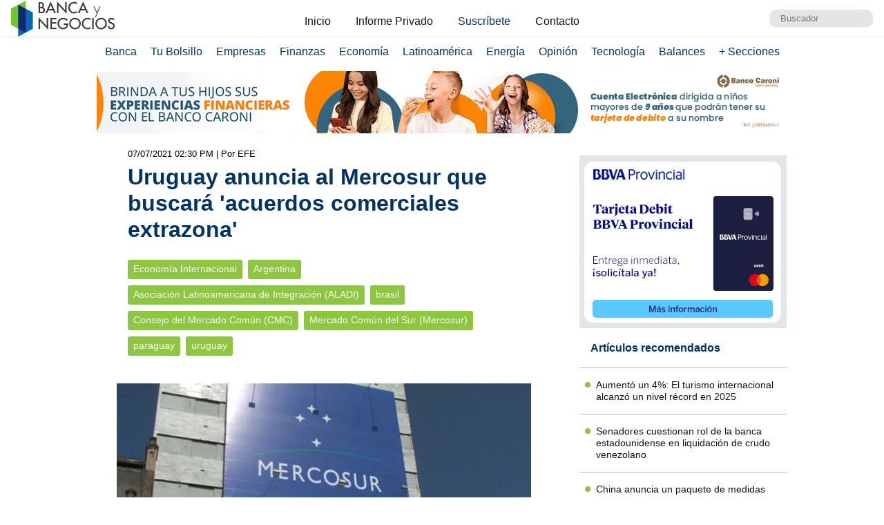

--- FILE ---
content_type: text/html; charset=UTF-8
request_url: https://www.bancaynegocios.com/uruguay-anuncia-al-mercosur-que-buscara-acuerdos-comerciales-extrazona/
body_size: 12166
content:
<!DOCTYPE html><html lang="es_ES"><head> <meta charset="UTF-8"> <meta name="viewport" content="width=device-width, initial-scale=1.0, maximum-scale=5.0, user-scalable=1">  <meta name="mobile-web-app-capable" content="yes"> <meta name="apple-mobile-web-app-status-bar-style" content="#fff"> <meta name="revisit-after" content="1 days">  <meta property="og:locale" content="es_ES"> <meta property="og:site_name" content="Banca y Negocios"> <meta name="twitter:card" content="summary_large_image"> <meta name="twitter:site" content="@bancaynegocios"> <meta name="twitter:creator" content="@bancaynegocios"> <meta property="og:image:width" content="600"> <meta property="og:image:height" content="400"> <meta name="theme-color" content="#fff"> <meta name="msapplication-navbutton-color" content="#fff"> <meta name="description" content="Uruguay anunci&oacute; este mi&eacute;rcoles durante el encuentro del Consejo del Mercado Com&uacute;n (CMC) que comenzar&aacute; a conversar con terceros pa&iacute;ses para negociar &laquo;acuerdos comerciales extrazona&raquo;.&laquo;La posici&oacute;n del"> <meta property="og:type" content="Article"> <meta property="og:title" content="Uruguay anuncia al Mercosur que buscar&aacute; &lsquo;acuerdos comerciales extrazona&rsquo; &ndash; bancaynegocios.com"> <meta property="og:description" content="Uruguay anunci&oacute; este mi&eacute;rcoles durante el encuentro del Consejo del Mercado Com&uacute;n (CMC) que comenzar&aacute; a conversar con terceros pa&iacute;ses para negociar &laquo;acuerdos comerciales extrazona&raquo;.&laquo;La posici&oacute;n del"> <meta property="og:url" content="https://www.bancaynegocios.com/uruguay-anuncia-al-mercosur-que-buscara-acuerdos-comerciales-extrazona/"> <meta property="article:published_time" content="2021-07-07 14:30:52"> <meta name="twitter:description" content="Uruguay anunci&oacute; este mi&eacute;rcoles durante el encuentro del Consejo del Mercado Com&uacute;n (CMC) que comenzar&aacute; a conversar con terceros pa&iacute;ses para negociar &laquo;acuerdos comerciales extrazona&raquo;.&laquo;La posici&oacute;n del"> <meta name="twitter:title" content="Uruguay anuncia al Mercosur que buscar&aacute; &lsquo;acuerdos comerciales extrazona&rsquo; &ndash; bancaynegocios.com"> <meta name="twitter:image" content="https://www.bancaynegocios.com/wp-content/uploads/2016/08/tsize_600x400_mercosur-paises-b-1-e1733512843980.jpg"> <meta property="og:image" content="https://www.bancaynegocios.com/wp-content/uploads/2016/08/tsize_600x400_mercosur-paises-b-1-e1733512843980.jpg">  <link rel="stylesheet" href="https://www.bancaynegocios.com/wp-content/themes/byn-2022/assets/style/single.css?x38223&amp;v=1748378141" type="text/css" media="all"> <style>img:is([sizes="auto" i], [sizes^="auto," i]) { contain-intrinsic-size: 3000px 1500px }</style> <title>Uruguay anuncia al Mercosur que buscar&aacute; 'acuerdos comerciales extrazona' - Banca y Negocios</title><meta name="description" content='Uruguay anunci&oacute; este mi&eacute;rcoles durante el encuentro del Consejo del Mercado Com&uacute;n (CMC) que comenzar&aacute; a conversar con terceros pa&iacute;ses para negociar "acuerdos'><meta name="robots" content="follow, index, max-snippet:-1, max-video-preview:-1, max-image-preview:large"><link rel="canonical" href="https://www.bancaynegocios.com/uruguay-anuncia-al-mercosur-que-buscara-acuerdos-comerciales-extrazona/"><meta property="og:locale" content="es_ES"><meta property="og:type" content="article"><meta property="og:title" content="Uruguay anuncia al Mercosur que buscar&aacute; 'acuerdos comerciales extrazona' - Banca y Negocios"><meta property="og:description" content='Uruguay anunci&oacute; este mi&eacute;rcoles durante el encuentro del Consejo del Mercado Com&uacute;n (CMC) que comenzar&aacute; a conversar con terceros pa&iacute;ses para negociar "acuerdos'><meta property="og:url" content="https://www.bancaynegocios.com/uruguay-anuncia-al-mercosur-que-buscara-acuerdos-comerciales-extrazona/"><meta property="og:site_name" content="Banca y Negocios"><meta property="article:tag" content="Argentina"><meta property="article:tag" content="Asociaci&oacute;n Latinoamericana de Integraci&oacute;n (ALADI)"><meta property="article:tag" content="brasil"><meta property="article:tag" content="Consejo del Mercado Com&uacute;n (CMC)"><meta property="article:tag" content="Mercado Com&uacute;n del Sur (Mercosur)"><meta property="article:tag" content="paraguay"><meta property="article:tag" content="uruguay"><meta property="article:section" content="Econom&iacute;a Internacional"><meta property="og:image" content="https://www.bancaynegocios.com/wp-content/uploads/2016/08/mercosur-paises-b-1-e1733512843980.jpg"><meta property="og:image:secure_url" content="https://www.bancaynegocios.com/wp-content/uploads/2016/08/mercosur-paises-b-1-e1733512843980.jpg"><meta property="og:image:width" content="600"><meta property="og:image:height" content="418"><meta property="og:image:alt" content="Mercosur se divide por inhabilitaci&oacute;n de Mar&iacute;a Corina Machado"><meta property="og:image:type" content="image/jpeg"><meta property="article:published_time" content="2021-07-07T14:30:52-04:00"><meta name="twitter:card" content="summary_large_image"><meta name="twitter:title" content="Uruguay anuncia al Mercosur que buscar&aacute; 'acuerdos comerciales extrazona' - Banca y Negocios"><meta name="twitter:description" content='Uruguay anunci&oacute; este mi&eacute;rcoles durante el encuentro del Consejo del Mercado Com&uacute;n (CMC) que comenzar&aacute; a conversar con terceros pa&iacute;ses para negociar "acuerdos'><meta name="twitter:image" content="https://www.bancaynegocios.com/wp-content/uploads/2016/08/mercosur-paises-b-1-e1733512843980.jpg"><meta name="twitter:label1" content="Escrito por"><meta name="twitter:data1" content="Gekcielys Casares"><meta name="twitter:label2" content="Tiempo de lectura"><meta name="twitter:data2" content="2 minutos"><script type="application/ld+json" class="rank-math-schema">{"@context":"https://schema.org","@graph":[{"@type":"Organization","@id":"https://www.bancaynegocios.com/#organization","name":"Banca y Negocios"},{"@type":"WebSite","@id":"https://www.bancaynegocios.com/#website","url":"https://www.bancaynegocios.com","name":"Banca y Negocios","publisher":{"@id":"https://www.bancaynegocios.com/#organization"},"inLanguage":"es"},{"@type":"ImageObject","@id":"https://www.bancaynegocios.com/wp-content/uploads/2016/08/mercosur-paises-b-1-e1733512843980.jpg","url":"https://www.bancaynegocios.com/wp-content/uploads/2016/08/mercosur-paises-b-1-e1733512843980.jpg","width":"600","height":"418","caption":"Mercosur se divide por inhabilitaci\u00f3n de Mar\u00eda Corina Machado","inLanguage":"es"},{"@type":"WebPage","@id":"https://www.bancaynegocios.com/uruguay-anuncia-al-mercosur-que-buscara-acuerdos-comerciales-extrazona/#webpage","url":"https://www.bancaynegocios.com/uruguay-anuncia-al-mercosur-que-buscara-acuerdos-comerciales-extrazona/","name":"Uruguay anuncia al Mercosur que buscar\u00e1 &#039;acuerdos comerciales extrazona&#039; - Banca y Negocios","datePublished":"2021-07-07T14:30:52-04:00","dateModified":"2021-07-07T14:30:52-04:00","isPartOf":{"@id":"https://www.bancaynegocios.com/#website"},"primaryImageOfPage":{"@id":"https://www.bancaynegocios.com/wp-content/uploads/2016/08/mercosur-paises-b-1-e1733512843980.jpg"},"inLanguage":"es"},{"@type":"Person","@id":"https://www.bancaynegocios.com/author/gcasares/","name":"Gekcielys Casares","url":"https://www.bancaynegocios.com/author/gcasares/","image":{"@type":"ImageObject","@id":"https://secure.gravatar.com/avatar/9ca39989835d7f8012d4a9593c5c0b4bcc4dacc1852ebef5d0ab9a81c69f986f?s=96&amp;d=mm&amp;r=g","url":"https://secure.gravatar.com/avatar/9ca39989835d7f8012d4a9593c5c0b4bcc4dacc1852ebef5d0ab9a81c69f986f?s=96&amp;d=mm&amp;r=g","caption":"Gekcielys Casares","inLanguage":"es"},"worksFor":{"@id":"https://www.bancaynegocios.com/#organization"}},{"@type":"NewsArticle","headline":"Uruguay anuncia al Mercosur que buscar\u00e1 &#039;acuerdos comerciales extrazona&#039; - Banca y Negocios","datePublished":"2021-07-07T14:30:52-04:00","dateModified":"2021-07-07T14:30:52-04:00","articleSection":"Econom\u00eda Internacional","author":{"@id":"https://www.bancaynegocios.com/author/gcasares/","name":"Gekcielys Casares"},"publisher":{"@id":"https://www.bancaynegocios.com/#organization"},"description":"Uruguay anunci\u00f3 este mi\u00e9rcoles durante el encuentro del Consejo del Mercado Com\u00fan (CMC) que comenzar\u00e1 a conversar con terceros pa\u00edses para negociar &quot;acuerdos","name":"Uruguay anuncia al Mercosur que buscar\u00e1 &#039;acuerdos comerciales extrazona&#039; - Banca y Negocios","@id":"https://www.bancaynegocios.com/uruguay-anuncia-al-mercosur-que-buscara-acuerdos-comerciales-extrazona/#richSnippet","isPartOf":{"@id":"https://www.bancaynegocios.com/uruguay-anuncia-al-mercosur-que-buscara-acuerdos-comerciales-extrazona/#webpage"},"image":{"@id":"https://www.bancaynegocios.com/wp-content/uploads/2016/08/mercosur-paises-b-1-e1733512843980.jpg"},"inLanguage":"es","mainEntityOfPage":{"@id":"https://www.bancaynegocios.com/uruguay-anuncia-al-mercosur-que-buscara-acuerdos-comerciales-extrazona/#webpage"}}]}</script><link rel="dns-prefetch" href="//www.google.com"><link rel="alternate" type="application/rss+xml" title="Banca y Negocios &raquo; Comentario Uruguay anuncia al Mercosur que buscar&aacute; &lsquo;acuerdos comerciales extrazona&rsquo; del feed" href="https://www.bancaynegocios.com/uruguay-anuncia-al-mercosur-que-buscara-acuerdos-comerciales-extrazona/feed/"><style id="pdfemb-pdf-embedder-viewer-style-inline-css">.wp-block-pdfemb-pdf-embedder-viewer{max-width:none}</style><style id="global-styles-inline-css">:root{--wp--preset--aspect-ratio--square: 1;--wp--preset--aspect-ratio--4-3: 4/3;--wp--preset--aspect-ratio--3-4: 3/4;--wp--preset--aspect-ratio--3-2: 3/2;--wp--preset--aspect-ratio--2-3: 2/3;--wp--preset--aspect-ratio--16-9: 16/9;--wp--preset--aspect-ratio--9-16: 9/16;--wp--preset--color--black: #000000;--wp--preset--color--cyan-bluish-gray: #abb8c3;--wp--preset--color--white: #ffffff;--wp--preset--color--pale-pink: #f78da7;--wp--preset--color--vivid-red: #cf2e2e;--wp--preset--color--luminous-vivid-orange: #ff6900;--wp--preset--color--luminous-vivid-amber: #fcb900;--wp--preset--color--light-green-cyan: #7bdcb5;--wp--preset--color--vivid-green-cyan: #00d084;--wp--preset--color--pale-cyan-blue: #8ed1fc;--wp--preset--color--vivid-cyan-blue: #0693e3;--wp--preset--color--vivid-purple: #9b51e0;--wp--preset--gradient--vivid-cyan-blue-to-vivid-purple: linear-gradient(135deg,rgba(6,147,227,1) 0%,rgb(155,81,224) 100%);--wp--preset--gradient--light-green-cyan-to-vivid-green-cyan: linear-gradient(135deg,rgb(122,220,180) 0%,rgb(0,208,130) 100%);--wp--preset--gradient--luminous-vivid-amber-to-luminous-vivid-orange: linear-gradient(135deg,rgba(252,185,0,1) 0%,rgba(255,105,0,1) 100%);--wp--preset--gradient--luminous-vivid-orange-to-vivid-red: linear-gradient(135deg,rgba(255,105,0,1) 0%,rgb(207,46,46) 100%);--wp--preset--gradient--very-light-gray-to-cyan-bluish-gray: linear-gradient(135deg,rgb(238,238,238) 0%,rgb(169,184,195) 100%);--wp--preset--gradient--cool-to-warm-spectrum: linear-gradient(135deg,rgb(74,234,220) 0%,rgb(151,120,209) 20%,rgb(207,42,186) 40%,rgb(238,44,130) 60%,rgb(251,105,98) 80%,rgb(254,248,76) 100%);--wp--preset--gradient--blush-light-purple: linear-gradient(135deg,rgb(255,206,236) 0%,rgb(152,150,240) 100%);--wp--preset--gradient--blush-bordeaux: linear-gradient(135deg,rgb(254,205,165) 0%,rgb(254,45,45) 50%,rgb(107,0,62) 100%);--wp--preset--gradient--luminous-dusk: linear-gradient(135deg,rgb(255,203,112) 0%,rgb(199,81,192) 50%,rgb(65,88,208) 100%);--wp--preset--gradient--pale-ocean: linear-gradient(135deg,rgb(255,245,203) 0%,rgb(182,227,212) 50%,rgb(51,167,181) 100%);--wp--preset--gradient--electric-grass: linear-gradient(135deg,rgb(202,248,128) 0%,rgb(113,206,126) 100%);--wp--preset--gradient--midnight: linear-gradient(135deg,rgb(2,3,129) 0%,rgb(40,116,252) 100%);--wp--preset--font-size--small: 13px;--wp--preset--font-size--medium: 20px;--wp--preset--font-size--large: 36px;--wp--preset--font-size--x-large: 42px;--wp--preset--spacing--20: 0.44rem;--wp--preset--spacing--30: 0.67rem;--wp--preset--spacing--40: 1rem;--wp--preset--spacing--50: 1.5rem;--wp--preset--spacing--60: 2.25rem;--wp--preset--spacing--70: 3.38rem;--wp--preset--spacing--80: 5.06rem;--wp--preset--shadow--natural: 6px 6px 9px rgba(0, 0, 0, 0.2);--wp--preset--shadow--deep: 12px 12px 50px rgba(0, 0, 0, 0.4);--wp--preset--shadow--sharp: 6px 6px 0px rgba(0, 0, 0, 0.2);--wp--preset--shadow--outlined: 6px 6px 0px -3px rgba(255, 255, 255, 1), 6px 6px rgba(0, 0, 0, 1);--wp--preset--shadow--crisp: 6px 6px 0px rgba(0, 0, 0, 1);}:where(.is-layout-flex){gap: 0.5em;}:where(.is-layout-grid){gap: 0.5em;}body .is-layout-flex{display: flex;}.is-layout-flex{flex-wrap: wrap;align-items: center;}.is-layout-flex > :is(*, div){margin: 0;}body .is-layout-grid{display: grid;}.is-layout-grid > :is(*, div){margin: 0;}:where(.wp-block-columns.is-layout-flex){gap: 2em;}:where(.wp-block-columns.is-layout-grid){gap: 2em;}:where(.wp-block-post-template.is-layout-flex){gap: 1.25em;}:where(.wp-block-post-template.is-layout-grid){gap: 1.25em;}.has-black-color{color: var(--wp--preset--color--black) !important;}.has-cyan-bluish-gray-color{color: var(--wp--preset--color--cyan-bluish-gray) !important;}.has-white-color{color: var(--wp--preset--color--white) !important;}.has-pale-pink-color{color: var(--wp--preset--color--pale-pink) !important;}.has-vivid-red-color{color: var(--wp--preset--color--vivid-red) !important;}.has-luminous-vivid-orange-color{color: var(--wp--preset--color--luminous-vivid-orange) !important;}.has-luminous-vivid-amber-color{color: var(--wp--preset--color--luminous-vivid-amber) !important;}.has-light-green-cyan-color{color: var(--wp--preset--color--light-green-cyan) !important;}.has-vivid-green-cyan-color{color: var(--wp--preset--color--vivid-green-cyan) !important;}.has-pale-cyan-blue-color{color: var(--wp--preset--color--pale-cyan-blue) !important;}.has-vivid-cyan-blue-color{color: var(--wp--preset--color--vivid-cyan-blue) !important;}.has-vivid-purple-color{color: var(--wp--preset--color--vivid-purple) !important;}.has-black-background-color{background-color: var(--wp--preset--color--black) !important;}.has-cyan-bluish-gray-background-color{background-color: var(--wp--preset--color--cyan-bluish-gray) !important;}.has-white-background-color{background-color: var(--wp--preset--color--white) !important;}.has-pale-pink-background-color{background-color: var(--wp--preset--color--pale-pink) !important;}.has-vivid-red-background-color{background-color: var(--wp--preset--color--vivid-red) !important;}.has-luminous-vivid-orange-background-color{background-color: var(--wp--preset--color--luminous-vivid-orange) !important;}.has-luminous-vivid-amber-background-color{background-color: var(--wp--preset--color--luminous-vivid-amber) !important;}.has-light-green-cyan-background-color{background-color: var(--wp--preset--color--light-green-cyan) !important;}.has-vivid-green-cyan-background-color{background-color: var(--wp--preset--color--vivid-green-cyan) !important;}.has-pale-cyan-blue-background-color{background-color: var(--wp--preset--color--pale-cyan-blue) !important;}.has-vivid-cyan-blue-background-color{background-color: var(--wp--preset--color--vivid-cyan-blue) !important;}.has-vivid-purple-background-color{background-color: var(--wp--preset--color--vivid-purple) !important;}.has-black-border-color{border-color: var(--wp--preset--color--black) !important;}.has-cyan-bluish-gray-border-color{border-color: var(--wp--preset--color--cyan-bluish-gray) !important;}.has-white-border-color{border-color: var(--wp--preset--color--white) !important;}.has-pale-pink-border-color{border-color: var(--wp--preset--color--pale-pink) !important;}.has-vivid-red-border-color{border-color: var(--wp--preset--color--vivid-red) !important;}.has-luminous-vivid-orange-border-color{border-color: var(--wp--preset--color--luminous-vivid-orange) !important;}.has-luminous-vivid-amber-border-color{border-color: var(--wp--preset--color--luminous-vivid-amber) !important;}.has-light-green-cyan-border-color{border-color: var(--wp--preset--color--light-green-cyan) !important;}.has-vivid-green-cyan-border-color{border-color: var(--wp--preset--color--vivid-green-cyan) !important;}.has-pale-cyan-blue-border-color{border-color: var(--wp--preset--color--pale-cyan-blue) !important;}.has-vivid-cyan-blue-border-color{border-color: var(--wp--preset--color--vivid-cyan-blue) !important;}.has-vivid-purple-border-color{border-color: var(--wp--preset--color--vivid-purple) !important;}.has-vivid-cyan-blue-to-vivid-purple-gradient-background{background: var(--wp--preset--gradient--vivid-cyan-blue-to-vivid-purple) !important;}.has-light-green-cyan-to-vivid-green-cyan-gradient-background{background: var(--wp--preset--gradient--light-green-cyan-to-vivid-green-cyan) !important;}.has-luminous-vivid-amber-to-luminous-vivid-orange-gradient-background{background: var(--wp--preset--gradient--luminous-vivid-amber-to-luminous-vivid-orange) !important;}.has-luminous-vivid-orange-to-vivid-red-gradient-background{background: var(--wp--preset--gradient--luminous-vivid-orange-to-vivid-red) !important;}.has-very-light-gray-to-cyan-bluish-gray-gradient-background{background: var(--wp--preset--gradient--very-light-gray-to-cyan-bluish-gray) !important;}.has-cool-to-warm-spectrum-gradient-background{background: var(--wp--preset--gradient--cool-to-warm-spectrum) !important;}.has-blush-light-purple-gradient-background{background: var(--wp--preset--gradient--blush-light-purple) !important;}.has-blush-bordeaux-gradient-background{background: var(--wp--preset--gradient--blush-bordeaux) !important;}.has-luminous-dusk-gradient-background{background: var(--wp--preset--gradient--luminous-dusk) !important;}.has-pale-ocean-gradient-background{background: var(--wp--preset--gradient--pale-ocean) !important;}.has-electric-grass-gradient-background{background: var(--wp--preset--gradient--electric-grass) !important;}.has-midnight-gradient-background{background: var(--wp--preset--gradient--midnight) !important;}.has-small-font-size{font-size: var(--wp--preset--font-size--small) !important;}.has-medium-font-size{font-size: var(--wp--preset--font-size--medium) !important;}.has-large-font-size{font-size: var(--wp--preset--font-size--large) !important;}.has-x-large-font-size{font-size: var(--wp--preset--font-size--x-large) !important;}:where(.wp-block-post-template.is-layout-flex){gap: 1.25em;}:where(.wp-block-post-template.is-layout-grid){gap: 1.25em;}:where(.wp-block-columns.is-layout-flex){gap: 2em;}:where(.wp-block-columns.is-layout-grid){gap: 2em;}:root :where(.wp-block-pullquote){font-size: 1.5em;line-height: 1.6;}</style><link rel="stylesheet" id="contact-form-7-css" href="https://www.bancaynegocios.com/wp-content/plugins/contact-form-7/includes/css/styles.css?x38223&amp;ver=6.1.3" media="all"> <script> function setCookiePauta(nombre, valor, dias) { const fecha = new Date(); fecha.setTime(fecha.getTime() + (dias * 24 * 60 * 60 * 1000)); const expires = "expires=" + fecha.toUTCString(); document.cookie = nombre + "=" + valor + ";" + expires + ";path=/"; } function getCookiePauta(nombre) { const nombreEQ = nombre + "="; const ca = document.cookie.split(';'); for(let i = 0; i < ca.length; i++) { let c = ca[i]; while (c.charAt(0) === ' ') { c = c.substring(1, c.length); } if (c.indexOf(nombreEQ) === 0) { return c.substring(nombreEQ.length, c.length); } } return null; } </script> <link rel="icon" href="https://www.bancaynegocios.com/wp-content/uploads/2019/08/cropped-favicon-2019-full-32x32.png" sizes="32x32"><link rel="icon" href="https://www.bancaynegocios.com/wp-content/uploads/2019/08/cropped-favicon-2019-full-192x192.png" sizes="192x192"><link rel="apple-touch-icon" href="https://www.bancaynegocios.com/wp-content/uploads/2019/08/cropped-favicon-2019-full-180x180.png"><meta name="msapplication-TileImage" content="https://www.bancaynegocios.com/wp-content/uploads/2019/08/cropped-favicon-2019-full-270x270.png"></head><body>  <div id="spp_header_1" class="ads-horizontal fln hide"> spp_header_1 </div>  <header> <div class="wrap-1260">   <a href="https://www.bancaynegocios.com/" class="logo"> <img src="https://www.bancaynegocios.com/wp-content/themes/byn-2022/assets/images/logo-bancaynegocios-small.png?v=2" alt="Banca y Negocios"> </a>  <div class="nav-header scroll-touch-x"> <ul id="nav_header"> <li class="hide-mb"><a href="https://www.bancaynegocios.com/">Inicio</a></li> <li><a href="https://www.bancaynegocios.com/informe">Informe Privado</a></li> <li><a href="https://www.bancaynegocios.com/registro-informe-privado">Suscr&iacute;bete</a></li> <li><a href="https://www.bancaynegocios.com/contacto">Contacto</a></li> </ul> </div>  <div class="site-buscador"> <form id="form_search" action="https://www.bancaynegocios.com/" method="get"> <input id="input_search" type="text" name="s" placeholder="Buscador" tabindex="1"> </form> </div> </div>  </header><nav class="menu-principal">  <div class="wrap-bt-menu"> <span class="bt-menu"> Secciones </span> <span class="hamburguesa"></span> <svg class="bt-search" focusable="false" xmlns="http://www.w3.org/2000/svg" viewbox="0 0 24 24"><path d="M15.5 14h-.79l-.28-.27A6.471 6.471 0 0 0 16 9.5 6.5 6.5 0 1 0 9.5 16c1.61 0 3.09-.59 4.23-1.57l.27.28v.79l5 4.99L20.49 19l-4.99-5zm-6 0C7.01 14 5 11.99 5 9.5S7.01 5 9.5 5 14 7.01 14 9.5 11.99 14 9.5 14z"></path></svg> </div> <ul> <li> <a href="https://www.bancaynegocios.com/category/banca/">Banca</a> </li> <li> <a href="https://www.bancaynegocios.com/category/finanzas-personales/">Tu Bolsillo</a> </li> <li> <a href="https://www.bancaynegocios.com/category/empresas/">Empresas</a> </li> <li> <a href="https://www.bancaynegocios.com/category/finanzas/">Finanzas</a> </li> <li> <a href="https://www.bancaynegocios.com/category/economia/">Econom&iacute;a</a> <ul>  <li> <a href="https://www.bancaynegocios.com/category/economia/economia-nacional/">Econom&iacute;a Nacional</a> </li> <li> <a href="https://www.bancaynegocios.com/category/economia/economia-internacional/">Econom&iacute;a Internacional</a> </li> <li> <a href="https://www.bancaynegocios.com/category/economia/mercados-y-economia/">Mercados y Econom&iacute;a</a> </li> </ul> </li> <li> <a href="https://www.bancaynegocios.com/category/latinoamerica/">Latinoam&eacute;rica</a> </li> <li> <a href="https://www.bancaynegocios.com/category/energia/">Energ&iacute;a</a> </li> <li> <a href="https://www.bancaynegocios.com/category/opinion/">Opini&oacute;n</a> </li> <li> <a href="https://www.bancaynegocios.com/category/tecnologia/">Tecnolog&iacute;a</a> </li> <li> <a href="https://www.bancaynegocios.com/balances/">Balances</a> </li> <li> <a href="https://www.bancaynegocios.com/category/otros/">+ Secciones</a> <ul> <li> <a href="https://www.bancaynegocios.com/avisos/">Avisos</a> </li> <li> <a href="https://www.bancaynegocios.com/category/gerencia/">Gerencia</a> </li> <li> <a href="https://www.bancaynegocios.com/category/otros/salud/">Salud</a> </li>   <li> <a href="https://www.bancaynegocios.com/category/otros/actualidad/">Actualidad</a> </li> <li> <a href="https://www.bancaynegocios.com/category/otros/deportes-2/">Deportes</a> </li> <li> <a href="https://www.bancaynegocios.com/category/otros/variedades/">Entretenimiento</a> </li> <li> <a href="https://www.bancaynegocios.com/glosario-economicofinanciero/">Glosario Econ&oacute;mico-Financiero</a> </li> </ul> </li> </ul></nav><script> (() => { const bt_menu = document.querySelector('.menu-principal .bt-menu'); const menu_principal = document.querySelector('.menu-principal > ul'); bt_menu.onclick = () => { bt_menu.classList.toggle('act'); menu_principal.classList.toggle('act'); }; const bt_search = document.querySelector('.menu-principal .bt-search'); const site_buscador = document.querySelector('.site-buscador'); bt_search.onclick = () => { site_buscador.classList.toggle('act'); input_search.focus(); }; })();</script><div id="spp_header_2" class="ads-horizontal fln mb-1 mt-n1 "><a href="https://www.bancocaroni.com.ve/cuenta-electronica/" rel="nofollow" target="_BLANK" data-event_label="Campania Enero 2024 - Banco Caron&iacute; - Energia 2 - Econom&iacute;a 2 - Econom&iacute;a Internacional 2 - Latinoam&eacute;rica 2"><picture><source srcset="https://www.bancaynegocios.com/wp-content/uploads/2024/02/1000x90.gif" media="(min-width: 1000px)"></source><source srcset="https://www.bancaynegocios.com/wp-content/uploads/2024/02/728x90.gif" media="(min-width: 728px)"></source><source srcset="https://www.bancaynegocios.com/wp-content/uploads/2024/02/320x100.jpg"></source><img src="https://www.bancaynegocios.com/wp-content/uploads/2024/02/728x90.gif" alt=""></picture></a></div><main> <article class="wrap-post"> <span id="post_image" hidden>https://www.bancaynegocios.com/wp-content/uploads/2016/08/mercosur-paises-b-1-e1733512843980.jpg</span> <span id="post_date" hidden>2021-07-07 14:30:52</span> <span id="post_modified" hidden>2021-07-07 14:30:52</span> <div class="post_modified"> 07/07/2021 02:30 PM <div class="autor-extra"> | Por EFE</div> </div> <header> <h1 class="post-title"> <a href="https://www.bancaynegocios.com/uruguay-anuncia-al-mercosur-que-buscara-acuerdos-comerciales-extrazona/">Uruguay anuncia al Mercosur que buscar&aacute; 'acuerdos comerciales extrazona'</a> </h1> </header>  <div class="wrap-cat-tag">    <a href="https://www.bancaynegocios.com/category/economia/economia-internacional/">Econom&iacute;a Internacional</a>    <a href="https://www.bancaynegocios.com/tag/argentina/">Argentina</a>  <a href="https://www.bancaynegocios.com/tag/asociacion-latinoamericana-de-integracion-aladi/">Asociaci&oacute;n Latinoamericana de Integraci&oacute;n (ALADI)</a>  <a href="https://www.bancaynegocios.com/tag/brasil/">brasil</a>  <a href="https://www.bancaynegocios.com/tag/consejo-del-mercado-comun-cmc/">Consejo del Mercado Com&uacute;n (CMC)</a>  <a href="https://www.bancaynegocios.com/tag/mercado-comun-del-sur-mercosur/">Mercado Com&uacute;n del Sur (Mercosur)</a>  <a href="https://www.bancaynegocios.com/tag/paraguay/">paraguay</a>  <a href="https://www.bancaynegocios.com/tag/uruguay/">uruguay</a>  </div>  <div class="wrap-thumbnail"> <img src="https://www.bancaynegocios.com/wp-content/uploads/2016/08/tsize_600x400_mercosur-paises-b-1-e1733512843980.jpg" alt="Uruguay anuncia al Mercosur que buscar&aacute; &lsquo;acuerdos comerciales extrazona&rsquo;"> </div>   <div class="wrap-content" id="wrap_content"> <p>Uruguay anunci&oacute; este mi&eacute;rcoles durante el encuentro del Consejo del Mercado Com&uacute;n (CMC) que comenzar&aacute; a conversar con terceros pa&iacute;ses para negociar &laquo;acuerdos comerciales extrazona&raquo;.</p><p>&laquo;La posici&oacute;n del canciller (Francisco Bustillo) y de la ministra de Econom&iacute;a y Finanzas (Azucena Arbeleche) consisti&oacute; en defender la modernizaci&oacute;n del bloque, a trav&eacute;s de una agenda de negociaciones externas sustantiva, &aacute;gil, din&aacute;mica, flexible y permanente&raquo;, indica un comunicado emitido por el Ministerio de Relaciones Exteriores.</p><div id="spp_single_content_1" class=" hide"></div><p>Y agreg&oacute; que Uruguay entiende &laquo;que la decisi&oacute;n 32/00 no est&aacute; en vigor, ya que nunca fue internalizada&raquo;.</p><p>Por otra parte, el comunicado indica que en la reuni&oacute;n &laquo;no se aprob&oacute; la reducci&oacute;n del arancel externo com&uacute;n, a pesar de que Uruguay hab&iacute;a apoyado algunas de las propuestas presentadas&raquo;.</p><p>Finalmente, subraya que el pa&iacute;s suramericano, &laquo;inspirado en principios de gradualidad, flexibilidad y equilibrio&raquo;, actuar&aacute; &laquo;conforme a ellos en materia de inserci&oacute;n internacional, reivindicando su calidad de miembro pleno del Mercosur&raquo;.</p><p>Los ministros de Exteriores de Brasil, Argentina, Paraguay y Uruguay, miembros del Mercado Com&uacute;n del Sur (Mercosur), iniciaron este mi&eacute;rcoles una reuni&oacute;n virtual que antecede a la cumbre presidencial de este jueves y en la que, entre otros asuntos, se abordar&aacute; la estrategia comercial del bloque, que ha generado fuertes diferencias internas en los &uacute;ltimos meses.</p><p>Seg&uacute;n informaron a Efe fuentes de la Canciller&iacute;a de Argentina, que termina su presidencia semestral, el encuentro del Consejo del Mercado Com&uacute;n (CMC) congrega al argentino Felipe Sol&aacute;, al brasile&ntilde;o Carlos Alberto Fran&ccedil;a, al paraguayo Euclides Acevedo y al uruguayo Francisco Bustillo.</p><p>Tambi&eacute;n participa el canciller de Bolivia, Rogelio Mayta, en nombre de este pa&iacute;s que se halla en proceso de adhesi&oacute;n al bloque.</p><p>Tras un descanso, en la tarde se sumar&aacute;n a la reuni&oacute;n representantes de pa&iacute;ses asociados al proceso de integraci&oacute;n regional, que en marzo pasado cumpli&oacute; 30 a&ntilde;os.</p><p>Si bien el CMC est&aacute; integrado por los ministros de Exteriores y de Econom&iacute;a, las fuentes se&ntilde;alaron que no est&aacute; previsto que en esta ocasi&oacute;n participen los titulares del rubro econ&oacute;mico.</p><p>La Canciller&iacute;a se&ntilde;al&oacute; que del encuentro de este mi&eacute;rcoles tambi&eacute;n participar&aacute;n el secretario general de la Asociaci&oacute;n Latinoamericana de Integraci&oacute;n (ALADI), Sergio Abreu; el presidente ejecutivo de Fonplata-Banco de Desarrollo, Juan Notaro; y la secretaria ejecutiva de la Comisi&oacute;n Econ&oacute;mica para Am&eacute;rica Latina y el Caribe (Cepal), Alicia B&aacute;rcena.</p><p>Este jueves se celebrar&aacute;, tambi&eacute;n virtualmente, la Cumbre de Jefes de Estado de Mercosur, Pa&iacute;ses Asociados e Invitados Especiales, en el que Argentina har&aacute; el traspaso oficial de la presidencia semestral a Brasil.</p><p>En el encuentro hablar&aacute;n tanto el anfitri&oacute;n, el presidente argentino Alberto Fern&aacute;ndez; como sus pares de Brasil, Jair Bolsonaro; de Paraguay, Mario Abdo Ben&iacute;tez; y de Uruguay, Luis Lacalle Pou.</p><p>Seg&uacute;n detallaron las fuentes, est&aacute; previsto que tambi&eacute;n participen el chileno Sebasti&aacute;n Pi&ntilde;era y el boliviano Luis Arce, aunque no se descarta la participaci&oacute;n de mandatarios de otros pa&iacute;ses de la regi&oacute;n.</p><section style="font-size: .9rem; line-height: 1.4rem; padding: 1rem; margin: 3rem auto 1rem; background: rgba(0,51,102,.1); border-radius: 2px; color: #001933;"><p style="margin-bottom: .5rem;"><a style="display: inline-block; width: 100px; margin-right: .5rem; margin-bottom: -.4rem;" href="https://www.bancaynegocios.com/"><img src="https://www.bancaynegocios.com/wp-content/themes/byn-2022/assets/images/logo-bancaynegocios-small.png?v=2" alt="Banca y Negocios"></a> Somos uno de los principales portales de noticias en Venezuela para temas bancarios, econ&oacute;micos, financieros y de negocios, con m&aacute;s de 20 a&ntilde;os en el mercado. Hemos sido y seguiremos siendo pioneros en la creaci&oacute;n de contenidos, an&aacute;lisis in&eacute;ditos e informes especiales. Nos hemos convertido en una fuente de referencia en el pa&iacute;s y avanzamos paso a paso en Am&eacute;rica Latina.</p><p style="margin-bottom: 0;"><i>S&iacute;guenos en nuestro <a href="https://whatsapp.com/channel/0029Vb65JJN3wtazl8AUGz1A" target="_BLANK" rel="noopener noreferrer">Canal de WhatsApp</a>, <a href="https://t.me/bancaynegocios" target="_BLANK" rel="noopener noreferrer">Telegram</a>, <a href="https://instagram.com/bancaynegocios" target="_BLANK" rel="noopener noreferrer">Instagram</a>, <a href="https://twitter.com/bancaynegocios" target="_BLANK" rel="noopener noreferrer">Twitter</a> y <a href="https://www.facebook.com/bancaynegocios" target="_BLANK" rel="noopener noreferrer">Facebook</a><br></i></p></section> <div class="wrap-compartir">  <span>Comparte este art&iacute;culo</span> <style> a.bt-twitter { width:32px; height:32px; display:inline-block; border-radius:100%; border:3px solid #003366; padding:4px; } @media screen and (max-width: 768px) { a.bt-twitter { position: relative; top: -10px; } } </style> <a href="https://x.com/intent/post?url=https://www.bancaynegocios.com/uruguay-anuncia-al-mercosur-que-buscara-acuerdos-comerciales-extrazona/&amp;text=Uruguay%20anuncia%20al%20Mercosur%20que%20buscar%C3%A1%20%27acuerdos%20comerciales%20extrazona%27&amp;source=bancaynegocios&amp;related=bancaynegocios&amp;via=bancaynegocios" target="_BLANK" class="bt-twitter"> <svg viewbox="0 0 24 24" aria-hidden="true"><g><path fill="#003366" d="M18.244 2.25h3.308l-7.227 8.26 8.502 11.24H16.17l-5.214-6.817L4.99 21.75H1.68l7.73-8.835L1.254 2.25H8.08l4.713 6.231zm-1.161 17.52h1.833L7.084 4.126H5.117z"></path></g></svg> </a> <a href="https://www.facebook.com/sharer/sharer.php?u=https://www.bancaynegocios.com/uruguay-anuncia-al-mercosur-que-buscara-acuerdos-comerciales-extrazona/" target="_BLANK"> <i class="bg-icon_sprites facebook"></i> </a> <a href="https://api.whatsapp.com/send?text=Uruguay%20anuncia%20al%20Mercosur%20que%20buscar%C3%A1%20%27acuerdos%20comerciales%20extrazona%27%20https%3A%2F%2Fwww.bancaynegocios.com%2Furuguay-anuncia-al-mercosur-que-buscara-acuerdos-comerciales-extrazona%2F" target="_BLANK"> <i class="bg-icon_sprites whatsapp"></i> </a> <a href="https://t.me/share/url?url=https%3A%2F%2Fwww.bancaynegocios.com%2Furuguay-anuncia-al-mercosur-que-buscara-acuerdos-comerciales-extrazona%2F&amp;text=Uruguay%20anuncia%20al%20Mercosur%20que%20buscar%C3%A1%20%27acuerdos%20comerciales%20extrazona%27%20via%20@bancaynegocios" target="_BLANK"> <i class="bg-icon_sprites telegram"></i> </a> <a href="mailto:?subject=Uruguay%20anuncia%20al%20Mercosur%20que%20buscar%C3%A1%20%27acuerdos%20comerciales%20extrazona%27&amp;body=https://www.bancaynegocios.com/uruguay-anuncia-al-mercosur-que-buscara-acuerdos-comerciales-extrazona/" target="_BLANK"> <i class="bg-icon_sprites email"></i> </a> </div> <div id="spp_single_1" class="ads-single-1 "><a href="https://www.bt.com.ve/canales-electronicos-personas/#tmovil" rel="nofollow" target="_BLANK" data-event_label="Campania Banco del Tesoro - Final Art&iacute;culo"><picture><source srcset="https://www.bancaynegocios.com/wp-content/uploads/2026/01/NFC-banca-negocio-600x100-1.png" media="(min-width: 600px)"></source><source srcset="https://www.bancaynegocios.com/wp-content/uploads/2026/01/NFC-banca-negocio-320x100-1.png"></source><img src="https://www.bancaynegocios.com/wp-content/uploads/2026/01/NFC-banca-negocio-600x100-1.png" alt=""></picture></a></div> </div> </article> <aside> <div id="spp_aside_1" class="ads-aside-1 "><a href="https://www.provincial.com/personas/productos/tarjetas/debito/debit.html" rel="nofollow" target="_BLANK" data-event_label="Campania BBVA - Lateral 1 - 31/10/25"> <img src="https://www.bancaynegocios.com/wp-content/uploads/2025/11/tarjeta-debit-v3.gif" alt=""></a></div>  <section id="articulos_relacionados_v2"> <div class="title-section fln"> Art&iacute;culos recomendados </div> <div class="list-items">  </div></section><script> (() => { const post_id = 585915; fetch('https://www.bancaynegocios.com/get-ultimos-articulos-por-categoria/', { method: "POST", headers: { "Content-Type": "application/json; charset=UTF-8", }, credentials: 'same-origin', cache: 'no-store', body: JSON.stringify({cat_id:24}), }).then(response => { if (!response.ok) { throw new Error(`HTTP error! status: ${response.status}`); } return response.json(); }).then(data => { const wrap = document.querySelector('#articulos_relacionados_v2 .list-items'); data.forEach(item => { if (item.id == post_id) return; let article = document.createElement('article'); let header = document.createElement('header'); let h2 = document.createElement('h2'); let a = document.createElement('a'); h2.classList.add('post-title'); a.setAttribute('href', item.url); a.textContent = item.title; h2.appendChild(a); header.appendChild(h2); article.appendChild(header); wrap.appendChild(article); }); }).catch(error => { console.error("Error:", error); }); })();</script> <div id="spp_aside_2" class="ads-aside-2 "><a href="https://bit.ly/3N4KrIL" rel="nofollow" data-event_label="Banco Exterior - Lateral 2 - 09/01/26" target="_BLANK"> <img src="https://www.bancaynegocios.com/wp-content/uploads/2026/01/gif-banner-banca-y-negocios-CALENDARIO-ezgif.com-optimize.gif" alt=""></a></div> <section id="topVisitas"> <div class="title-section"> <span class="act">Las + Le&iacute;das hoy</span> <span>Semanal</span> <span>Mensual</span> </div> <div id="topVisitas_content"></div></section><script> (() => { async function loadHtmlContent(url, targetElementId) { try { const response = await fetch(url, { cache: 'no-store', }); if (!response.ok) { throw new Error(`HTTP error! status: ${response.status}`); } const htmlContent = await response.text(); document.getElementById(targetElementId).innerHTML = htmlContent; const tops = document.querySelectorAll('#topVisitas .list-items'); const topBtns = document.querySelectorAll('#topVisitas .title-section span'); var topBtnsNodes = Array.prototype.slice.call(topBtns); topBtnsNodes.forEach((btn) => { btn.onclick = (e) => { let i = topBtnsNodes.indexOf(btn); topBtns.forEach(e => { e.classList.remove('act'); }); topBtns[i].classList.add('act');; tops.forEach(e => { e.classList.add('hide'); }); tops[i].classList.remove('hide'); }; }); } catch (error) { console.error('Failed to load HTML content:', error); } } loadHtmlContent('https://www.bancaynegocios.com/get-articulos-mas-leidos/', 'topVisitas_content'); })();</script> <div id="spp_aside_3" class="ads-aside-3 "><a href="https://crececonbnc.com/" rel="nofollow" target="_BLANK" data-event_label="Campania BNC - Lateral - 06/11/2025"><img src="https://www.bancaynegocios.com/wp-content/uploads/2026/01/GIF-CRECE-CON-BNC-300X250.gif" alt=""></a></div> <section id="ultimos_articulos_v2">  <div class="title-section fln"> Lo &uacute;ltimo </div>  <div class="list-items">  </div></section><script> (() => { const post_id = 585915; fetch('https://www.bancaynegocios.com/get-ultimos-articulos/', { method: "POST", headers: { "Content-Type": "application/json; charset=UTF-8", }, credentials: 'same-origin', cache: 'default', }).then(response => { if (!response.ok) { throw new Error(`HTTP error! status: ${response.status}`); } return response.json(); }).then(data => { const wrap = document.querySelector('#ultimos_articulos_v2 .list-items'); data.forEach(item => { if (item.id == post_id) return; let article = document.createElement('article'); let header = document.createElement('header'); let h2 = document.createElement('h2'); let a = document.createElement('a'); h2.classList.add('post-title'); a.setAttribute('href', item.url); a.textContent = item.title; h2.appendChild(a); header.appendChild(h2); article.appendChild(header); wrap.appendChild(article); }); }).catch(error => { console.error("Error:", error); }); })();</script> <div class="indicadores-economicos"> <div id="rotar_lateral_0110250119" class="pautas_rotativas"> <a href="https://www.instagram.com/andipollos" rel="nofollow" class="link-external" target="_BLANK" data-event_label="@andipollos - 01/10/25"> <img src="https://www.bancaynegocios.com/wp-content/uploads/2025/10/BANNER.png" alt=""> </a> <a href="https://www.instagram.com/andihuevo" rel="nofollow" class="link-external" target="_BLANK" data-event_label="@andihuevo - 01/10/25"> <img src="https://www.bancaynegocios.com/wp-content/uploads/2025/10/BANNER.png" alt=""> </a> </div>    <table class="iedv" cellpadding="2" border="0" align="center"> <thead> <tr> <th>Indicador</th> <th class="nowrap">Cierre Ant</th> <th>20/01/2026</th> <th style="width: 10%;"></th> </tr> </thead> <tbody> <tr> <td>D&oacute;lar oficial</td> <td>344,5071</td> <td>347,2631</td> <td><span class="arrow up"></span></td> </tr> <tr> <td>Euro oficial</td> <td>400,4929</td> <td>407,1729</td> <td><span class="arrow up"></span></td> </tr> <tr> <td>&Iacute;ndice Burs&aacute;til Caracas (IBC)</td> <td>&nbsp;&nbsp;4.805,50</td> <td>&nbsp;4.436,91</td> <td><span class="arrow dw"></span></td> </tr> <tr> <td>Liquidez Monetaria (MMBs.)</td> <td>939.919</td> <td>878.165</td> <td><span class="arrow dw"></span></td> </tr> <tr> <td colspan="4" class="tac"> Fuente: BCV - BVC </td> </tr> </tbody> </table> </div>  <div id="spp_aside_4" class="ads-aside-4 "><a href="https://www.latin-pagos.com/puntos-de-venta" rel="nofollow" target="_BLANK" data-event_label="Campania Latin Pagos - Lateral 4 - 14/07/2025"> <img src="https://www.bancaynegocios.com/wp-content/uploads/2025/07/GIF-v3-Latin-Pagos.gif" alt=""></a></div>   <div class="byn-productos"> <h3 class="title-widget"> <a href="https://www.bancaynegocios.com/ranking-bancario/"> R&aacute;nking Bancario </a> </h3> <h3 class="title-widget"> <a href="https://www.bancaynegocios.com/informe-bancario/"> Informe Bancario </a> </h3> <h3 class="title-widget"> <a href="https://www.bancaynegocios.com/lo-positivo-y-lo-negativo-de-la-banca/"> Lo + y lo - de la banca </a> </h3> <h3 class="title-widget"> <a href="https://www.bancaynegocios.com/calendario-bancario-actualizado/"> Calendario Bancario </a> </h3> </div>  <div id="spp_aside_5" class="ads-aside-5 "><a href="https://redconexus.com.ve/" rel="nofollow" target="_BLANK" data-event_label="Campania Conexus - Lateral Home 5 - 17/11/25"> <img src="https://www.bancaynegocios.com/wp-content/uploads/2025/11/300X250_BANCA_NEGOCIOS.gif" alt=""></a></div> </aside></main><script> (function() { let main = document.querySelector('main'); let main_t = main.offsetTop; let article = document.querySelector('main > article.wrap-post'); let article_h = main_t + article.clientHeight; let aside = document.querySelector('main > aside'); let aside_h = main_t + aside.clientHeight; let stick_e = article; let stick = article_h; if (article_h > aside_h) { stick = aside_h; stick_e = aside; } stick = stick - window.innerHeight;  })();</script> <footer class="mt-2"> <div class="redes-sociales"> <p> Nuestras redes: <br> <a href="https://www.linkedin.com/showcase/banca-y-negocios/" target="_BLANK" rel="noopener noreferrer"> Linkedin </a> | <a href="https://instagram.com/bancaynegocios" target="_BLANK" rel="noopener noreferrer"> Instagram </a> | <a href="https://twitter.com/bancaynegocios" target="_BLANK" rel="noopener noreferrer"> Twitter </a> | <a href="https://www.facebook.com/bancaynegocios" target="_BLANK" rel="noopener noreferrer"> Facebook </a> </p> </div> <div class="derechos"> <p> &copy; Banca y Negocios 2026  | Todos los Derechos Reservados  | Ninguna parte de esta p&aacute;gina ni las  publicaciones que contiene podr&aacute; ser reproducida sin autorizaci&oacute;n </p> </div> </footer> <script> (function(){ var AppImages = { load: function() { if (typeof(window.IntersectionObserver) !== 'undefined') { AppImages.lazy(); } else { AppImages.noLazy(); } } , lazy: function() { var imageObserver = new IntersectionObserver(function(entries, imgObserver) { entries.forEach(function(entry) { if (entry.isIntersecting) { var element = entry.target; if (element.nodeName === 'IMG') { element.src = element.dataset.lzysrc; } else if (element.nodeName === 'SOURCE') { element.srcset = element.dataset.lzysrc; } imgObserver.unobserve(element); } }); }, { rootMargin: '200px' }); var arrImages = document.querySelectorAll('[data-lzysrc]'); arrImages.forEach(function(v) { imageObserver.observe(v); }); } , noLazy: function() {  var arrImages = document.querySelectorAll('[data-lzysrc]'); arrImages.forEach(function(element) { if (element.nodeName === 'IMG') { element.src = element.dataset.lzysrc; } else if (element.nodeName === 'SOURCE') { element.srcset = element.dataset.lzysrc; } }); } }; document.addEventListener("DOMContentLoaded", function() { AppImages.load(); document.querySelectorAll('a[href=""],a[href="#"]').forEach(function(a) { a.addEventListener("click", function(event) { event.preventDefault(); }); }); }); })(); </script> <script type="speculationrules">{"prefetch":[{"source":"document","where":{"and":[{"href_matches":"\/*"},{"not":{"href_matches":["\/wp-*.php","\/wp-admin\/*","\/wp-content\/uploads\/*","\/wp-content\/*","\/wp-content\/plugins\/*","\/wp-content\/themes\/byn-2022\/*","\/*\\?(.+)"]}},{"not":{"selector_matches":"a[rel~=\"nofollow\"]"}},{"not":{"selector_matches":".no-prefetch, .no-prefetch a"}}]},"eagerness":"conservative"}]}</script> <script> (() => { const pautas_rotativas = document.querySelectorAll('.pautas_rotativas'); pautas_rotativas.forEach(espacio => {  const pauta_id = espacio.getAttribute('id'); const pautas = espacio.querySelectorAll('a'); pautas.forEach(tag_a => { tag_a.classList.add('hide'); }); let pauta_activa = getCookiePauta(pauta_id); let pauta_nueva = 0; if (pauta_activa) { pauta_activa = parseInt(pauta_activa); if ((pauta_activa + 1) < pautas.length) { pauta_nueva = pauta_activa + 1; } } pautas[pauta_nueva].classList.remove('hide'); setCookiePauta(pauta_id, pauta_nueva, 3); }); })(); </script> <script> (()=> { const url = 'https://www.bancaynegocios.com/wp-json/v1/vista/585915'; fetch(url, { method: 'POST' , body: JSON.stringify({ date: '2021-07-07 14:30:52' }) }); })(); </script> <script src="https://www.bancaynegocios.com/wp-includes/js/dist/hooks.min.js?x38223&amp;ver=4d63a3d491d11ffd8ac6" id="wp-hooks-js"></script><script src="https://www.bancaynegocios.com/wp-includes/js/dist/i18n.min.js?x38223&amp;ver=5e580eb46a90c2b997e6" id="wp-i18n-js"></script><script id="wp-i18n-js-after">wp.i18n.setLocaleData( { 'text direction\u0004ltr': [ 'ltr' ] } );</script><script src="https://www.bancaynegocios.com/wp-content/plugins/contact-form-7/includes/swv/js/index.js?x38223&amp;ver=6.1.3" id="swv-js"></script><script id="contact-form-7-js-translations">( function( domain, translations ) { var localeData = translations.locale_data[ domain ] || translations.locale_data.messages; localeData[""].domain = domain; wp.i18n.setLocaleData( localeData, domain );} )( "contact-form-7", {"translation-revision-date":"2025-10-29 16:00:55+0000","generator":"GlotPress\/4.0.3","domain":"messages","locale_data":{"messages":{"":{"domain":"messages","plural-forms":"nplurals=2; plural=n != 1;","lang":"es"},"This contact form is placed in the wrong place.":["Este formulario de contacto est\u00e1 situado en el lugar incorrecto."],"Error:":["Error:"]}},"comment":{"reference":"includes\/js\/index.js"}} );</script><script id="contact-form-7-js-before">var wpcf7 = { "api": { "root": "https:\/\/www.bancaynegocios.com\/wp-json\/", "namespace": "contact-form-7\/v1" }, "cached": 1};</script><script src="https://www.bancaynegocios.com/wp-content/plugins/contact-form-7/includes/js/index.js?x38223&amp;ver=6.1.3" id="contact-form-7-js"></script><script id="google-invisible-recaptcha-js-before">var renderInvisibleReCaptcha = function() { for (var i = 0; i < document.forms.length; ++i) { var form = document.forms[i]; var holder = form.querySelector('.inv-recaptcha-holder'); if (null === holder) continue; holder.innerHTML = ''; (function(frm){ var cf7SubmitElm = frm.querySelector('.wpcf7-submit'); var holderId = grecaptcha.render(holder,{ 'sitekey': '6Lc57DUUAAAAAPth9En9R3SZt-7olAP6_wbGgQED', 'size': 'invisible', 'badge' : 'bottomright', 'callback' : function (recaptchaToken) { if((null !== cf7SubmitElm) && (typeof jQuery != 'undefined')){jQuery(frm).submit();grecaptcha.reset(holderId);return;} HTMLFormElement.prototype.submit.call(frm); }, 'expired-callback' : function(){grecaptcha.reset(holderId);} }); if(null !== cf7SubmitElm && (typeof jQuery != 'undefined') ){ jQuery(cf7SubmitElm).off('click').on('click', function(clickEvt){ clickEvt.preventDefault(); grecaptcha.execute(holderId); }); } else { frm.onsubmit = function (evt){evt.preventDefault();grecaptcha.execute(holderId);}; } })(form); }};</script><script async defer src="https://www.google.com/recaptcha/api.js?onload=renderInvisibleReCaptcha&amp;render=explicit&amp;hl=es-419" id="google-invisible-recaptcha-js"></script>  <script async src="https://www.googletagmanager.com/gtag/js?id=UA-19609605-1"></script> <script> window.dataLayer = window.dataLayer || []; function gtag(){dataLayer.push(arguments);} gtag('js', new Date()); gtag('config', 'UA-19609605-1'); </script> </body></html> <script> (() => { document.querySelectorAll('a[data-event_label]').forEach(element => { if (element.style.display === 'none') return; gtag( 'event' , 'pauta_publicitaria_view' , { 'event_category': 'view' , 'event_label': element.dataset.event_label , 'value': 1 } ); element.addEventListener('click', e => { gtag( 'event' , 'pauta_publicitaria_clic' , { 'event_category': 'Clic' , 'event_label': element.dataset.event_label , 'value': 1 } ); }); }); })(); </script> 
<!-- Minify | 2026-01-21 06:26:12 | Desarrollado por https://t.me/jgil_dev -->
<!--
Performance optimized by W3 Total Cache. Learn more: https://www.boldgrid.com/w3-total-cache/

Almacenamiento en caché de páginas con Disk: Enhanced 
Caché de base de datos 14/32 consultas en 0.008 segundos usando Disk

Served from: www.bancaynegocios.com @ 2026-01-21 06:26:12 by W3 Total Cache
-->

--- FILE ---
content_type: text/html; charset=UTF-8
request_url: https://www.bancaynegocios.com/get-ultimos-articulos-por-categoria/
body_size: 600
content:
[{"id":845564,"title":"Aument\u00f3 un 4%: El turismo internacional alcanz\u00f3 un nivel r\u00e9cord en 2025","url":"https:\/\/www.bancaynegocios.com\/aumento-un-4-porciento-el-turismo-internacional-alcanzo-un-nivel-record-en-2025\/"},{"id":845543,"title":"Senadores cuestionan rol de la banca estadounidense en liquidaci\u00f3n de crudo venezolano","url":"https:\/\/www.bancaynegocios.com\/senadores-cuestionan-rol-de-la-banca-estadounidense-en-liquidacion-de-crudo-venezolano\/"},{"id":845518,"title":"China anuncia un paquete de medidas para reactivar la inversi\u00f3n e incentivar el consumo","url":"https:\/\/www.bancaynegocios.com\/china-anuncia-un-paquete-de-medidas-para-reactivar-la-inversion-e-incentivar-el-consumo\/"},{"id":845311,"title":"FMI avisa del riesgo por las injerencias pol\u00edticas en los bancos centrales, incluida la Fed","url":"https:\/\/www.bancaynegocios.com\/fmi-avisa-del-riesgo-por-las-injerencias-politicas-en-los-bancos-centrales-incluida-la-fed\/"},{"id":845245,"title":"Trump va al foro de Davos con fuertes tensiones y sin muchos logros econ\u00f3micos que mostrar","url":"https:\/\/www.bancaynegocios.com\/trump-va-al-foro-de-davos-con-fuertes-tensiones-y-sin-muchos-logros-economicos-que-mostrar\/"},{"id":845151,"title":"UE y Mercosur crearon una de las zonas de libre comercio m\u00e1s grandes del mundo","url":"https:\/\/www.bancaynegocios.com\/ue-y-mercosur-crearon-una-de-las-zonas-de-libre-comercio-mas-grandes-del-mundo\/"}]

--- FILE ---
content_type: text/html; charset=UTF-8
request_url: https://www.bancaynegocios.com/get-articulos-mas-leidos/
body_size: 688
content:
<div class="list-items ">		<article>
			<header>
				<h2 class="post-title">
					<a href="https://www.bancaynegocios.com/bloomberg-buques-con-petroleo-venezolano-descargaron-en-varias-islas-del-caribe/">
						Bloomberg: Buques con petróleo venezolano descargaron en varias islas del Caribe
					</a>
				</h2>
			</header>
		</article>
				<article>
			<header>
				<h2 class="post-title">
					<a href="https://www.bancaynegocios.com/fedenaga-reporta-disminucion-en-precios-de-la-carne-a-nivel-de-consumidor/">
						Fedenaga reporta disminución en precios de la carne a nivel de consumidor
					</a>
				</h2>
			</header>
		</article>
				<article>
			<header>
				<h2 class="post-title">
					<a href="https://www.bancaynegocios.com/pagan-bono-de-guerra-economica-de-enero-a-jubilados-aumento-25punto55-porciento-en-bolivares/">
						Pagan bono de «Guerra Económica» de enero a jubilados: aumentó 25,55% en bolívares
					</a>
				</h2>
			</header>
		</article>
				<article>
			<header>
				<h2 class="post-title">
					<a href="https://www.bancaynegocios.com/banco-de-venezuela-bdv-acelera-plan-de-otorgamiento-de-su-tarjeta-internacional-prepagada/">
						Banco de Venezuela (BDV) acelera plan de otorgamiento de su tarjeta internacional prepagada
					</a>
				</h2>
			</header>
		</article>
				<article>
			<header>
				<h2 class="post-title">
					<a href="https://www.bancaynegocios.com/precios-del-petroleo-en-alza-ante-interrupciones-de-la-produccion-en-kazajistan/">
						Precios del petróleo en alza ante interrupciones de la producción en Kazajistán
					</a>
				</h2>
			</header>
		</article>
		</div><div class="list-items hide">		<article>
			<header>
				<h2 class="post-title">
					<a href="https://www.bancaynegocios.com/bloomberg-buques-con-petroleo-venezolano-descargaron-en-varias-islas-del-caribe/">
						Bloomberg: Buques con petróleo venezolano descargaron en varias islas del Caribe
					</a>
				</h2>
			</header>
		</article>
				<article>
			<header>
				<h2 class="post-title">
					<a href="https://www.bancaynegocios.com/pagan-bono-de-guerra-economica-de-enero-a-jubilados-aumento-25punto55-porciento-en-bolivares/">
						Pagan bono de «Guerra Económica» de enero a jubilados: aumentó 25,55% en bolívares
					</a>
				</h2>
			</header>
		</article>
				<article>
			<header>
				<h2 class="post-title">
					<a href="https://www.bancaynegocios.com/fedenaga-reporta-disminucion-en-precios-de-la-carne-a-nivel-de-consumidor/">
						Fedenaga reporta disminución en precios de la carne a nivel de consumidor
					</a>
				</h2>
			</header>
		</article>
				<article>
			<header>
				<h2 class="post-title">
					<a href="https://www.bancaynegocios.com/banco-de-venezuela-bdv-acelera-plan-de-otorgamiento-de-su-tarjeta-internacional-prepagada/">
						Banco de Venezuela (BDV) acelera plan de otorgamiento de su tarjeta internacional prepagada
					</a>
				</h2>
			</header>
		</article>
				<article>
			<header>
				<h2 class="post-title">
					<a href="https://www.bancaynegocios.com/historica-renegociacion-de-la-deuda-venezolana-se-podria-reiniciar-este-ano/">
						Histórica renegociación de la deuda venezolana se podría reiniciar este año
					</a>
				</h2>
			</header>
		</article>
		</div><div class="list-items hide">		<article>
			<header>
				<h2 class="post-title">
					<a href="https://www.bancaynegocios.com/bloomberg-buques-con-petroleo-venezolano-descargaron-en-varias-islas-del-caribe/">
						Bloomberg: Buques con petróleo venezolano descargaron en varias islas del Caribe
					</a>
				</h2>
			</header>
		</article>
				<article>
			<header>
				<h2 class="post-title">
					<a href="https://www.bancaynegocios.com/fedenaga-reporta-disminucion-en-precios-de-la-carne-a-nivel-de-consumidor/">
						Fedenaga reporta disminución en precios de la carne a nivel de consumidor
					</a>
				</h2>
			</header>
		</article>
				<article>
			<header>
				<h2 class="post-title">
					<a href="https://www.bancaynegocios.com/pagan-bono-de-guerra-economica-de-enero-a-jubilados-aumento-25punto55-porciento-en-bolivares/">
						Pagan bono de «Guerra Económica» de enero a jubilados: aumentó 25,55% en bolívares
					</a>
				</h2>
			</header>
		</article>
				<article>
			<header>
				<h2 class="post-title">
					<a href="https://www.bancaynegocios.com/banco-de-venezuela-bdv-acelera-plan-de-otorgamiento-de-su-tarjeta-internacional-prepagada/">
						Banco de Venezuela (BDV) acelera plan de otorgamiento de su tarjeta internacional prepagada
					</a>
				</h2>
			</header>
		</article>
				<article>
			<header>
				<h2 class="post-title">
					<a href="https://www.bancaynegocios.com/en-lecheria-decretaran-regimen-tributario-especial-y-seguridad-juridica-para-empresas-petroleras-nacionales-e-internacionales/">
						En Lechería decretarán régimen tributario especial y seguridad jurídica para empresas petroleras nacionales e internacionales
					</a>
				</h2>
			</header>
		</article>
		</div>